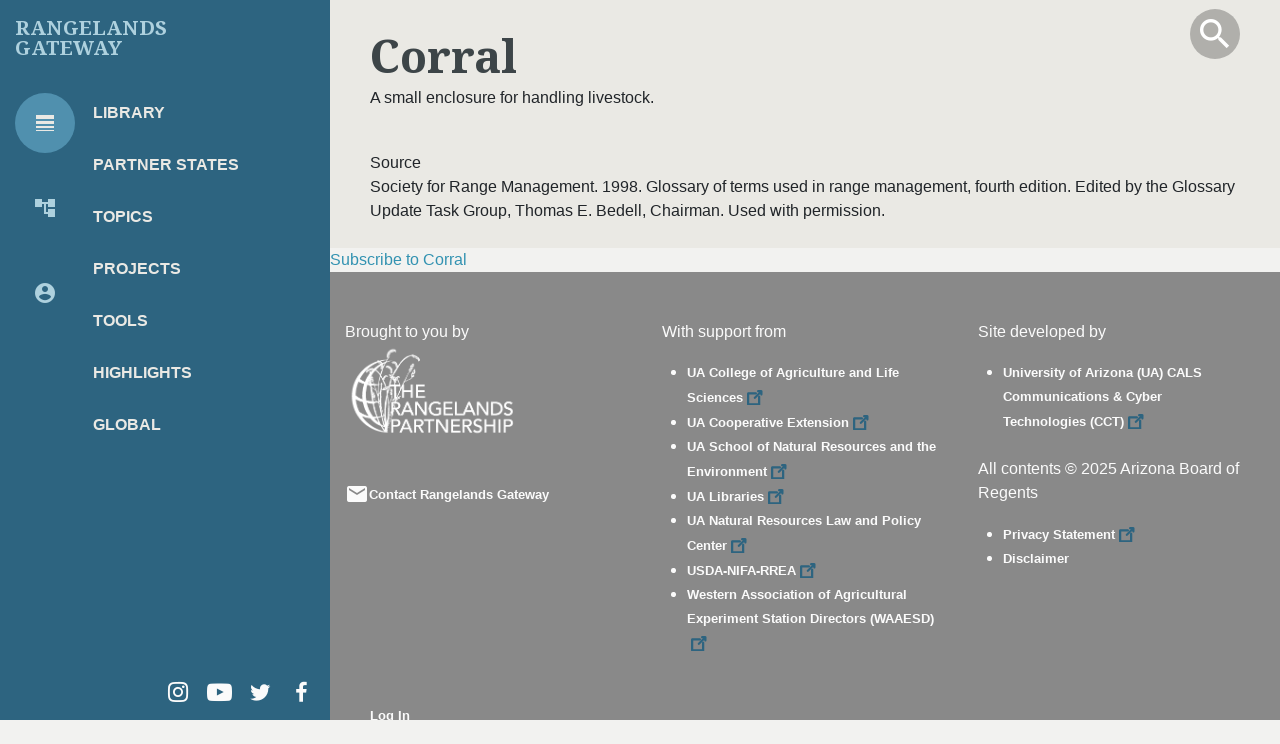

--- FILE ---
content_type: text/html; charset=UTF-8
request_url: https://rangelandsgateway.org/taxonomy/term/24357
body_size: 7782
content:
<!DOCTYPE html>
<html lang="en" dir="ltr" prefix="content: http://purl.org/rss/1.0/modules/content/  dc: http://purl.org/dc/terms/  foaf: http://xmlns.com/foaf/0.1/  og: http://ogp.me/ns#  rdfs: http://www.w3.org/2000/01/rdf-schema#  schema: http://schema.org/  sioc: http://rdfs.org/sioc/ns#  sioct: http://rdfs.org/sioc/types#  skos: http://www.w3.org/2004/02/skos/core#  xsd: http://www.w3.org/2001/XMLSchema# ">
  <head>
      <!-- Global site tag (gtag.js) - Google Analytics -->
    <script async src="https://www.googletagmanager.com/gtag/js?id=G-LNS97CYTRM"></script>
    <script>
      window.dataLayer = window.dataLayer || [];
      function gtag(){dataLayer.push(arguments);}
      gtag('js', new Date());

      gtag('config', 'G-LNS97CYTRM');
    </script>
    <meta charset="utf-8" />
<noscript><style>form.antibot * :not(.antibot-message) { display: none !important; }</style>
</noscript><meta name="Generator" content="Drupal 10 (https://www.drupal.org)" />
<meta name="MobileOptimized" content="width" />
<meta name="HandheldFriendly" content="true" />
<meta name="viewport" content="width=device-width, initial-scale=1, shrink-to-fit=no" />
<meta http-equiv="x-ua-compatible" content="ie=edge" />
<link rel="icon" href="/sites/default/files/favicon_0.ico" type="image/vnd.microsoft.icon" />
<link rel="alternate" type="application/rss+xml" title="Corral" href="https://rangelandsgateway.org/taxonomy/term/24357/feed" />

    <title>Corral | Rangelands Gateway</title>
    <link rel="stylesheet" media="all" href="/sites/default/files/css/css_oLrxNn6d7mV-aZM_PwBrgTvhVSGv6Cf5lXEZdIx2ohw.css?delta=0&amp;language=en&amp;theme=rg_sass&amp;include=[base64]" />
<link rel="stylesheet" media="all" href="/sites/default/files/css/css_ujQGo-CIMBx5NV-GF1k77980D5d7PByBQvvZ9Rcc_Co.css?delta=1&amp;language=en&amp;theme=rg_sass&amp;include=[base64]" />
<link rel="stylesheet" media="all" href="//fonts.googleapis.com/icon?family=Material+Icons" />
<link rel="stylesheet" media="all" href="/sites/default/files/css/css_BounEJ7ldQdSO2rOlzGWuhUgnznhi7D6jBwD7AgBw8Q.css?delta=3&amp;language=en&amp;theme=rg_sass&amp;include=[base64]" />

    <script type="application/json" data-drupal-selector="drupal-settings-json">{"path":{"baseUrl":"\/","pathPrefix":"","currentPath":"taxonomy\/term\/24357","currentPathIsAdmin":false,"isFront":false,"currentLanguage":"en"},"pluralDelimiter":"\u0003","suppressDeprecationErrors":true,"gtag":{"tagId":"UA-26024301-6","consentMode":false,"otherIds":[],"events":[],"additionalConfigInfo":[]},"ajaxPageState":{"libraries":"[base64]","theme":"rg_sass","theme_token":null},"ajaxTrustedUrl":{"\/search":true},"data":{"extlink":{"extTarget":true,"extTargetAppendNewWindowDisplay":true,"extTargetAppendNewWindowLabel":"(opens in a new window)","extTargetNoOverride":true,"extNofollow":true,"extTitleNoOverride":false,"extNoreferrer":true,"extFollowNoOverride":false,"extClass":"ext","extLabel":"(link is external)","extImgClass":false,"extSubdomains":true,"extExclude":".block-inline-blockstate-contact a","extInclude":"","extCssExclude":".no-ext-icon, .block-inline-blockstate-contact","extCssInclude":"","extCssExplicit":"","extAlert":false,"extAlertText":"This link will take you to an external web site. We are not responsible for their content.","extHideIcons":false,"mailtoClass":"0","telClass":"","mailtoLabel":"(link sends email)","telLabel":"(link is a phone number)","extUseFontAwesome":false,"extIconPlacement":"append","extPreventOrphan":false,"extFaLinkClasses":"fa fa-external-link","extFaMailtoClasses":"fa fa-envelope-o","extAdditionalLinkClasses":"","extAdditionalMailtoClasses":"","extAdditionalTelClasses":"","extFaTelClasses":"fa fa-phone","allowedDomains":[],"extExcludeNoreferrer":""}},"antibot":{"forms":{"views-exposed-form-rangelandsgw-page-1":{"id":"views-exposed-form-rangelandsgw-page-1","key":"UiCjNB7b3_RNIcpvAjvlJY5WQfrCss_DeYTKaf9Adjv"}}},"user":{"uid":0,"permissionsHash":"7b436d67a98fec2ff0bf9dcf24662079f73da95a3918d24a9e3217fab42b66d3"}}</script>
<script src="/sites/default/files/js/js_koWajyGvVwi5b0aQyjN1vrSfSshqMqj-pYdYgu2XNrw.js?scope=header&amp;delta=0&amp;language=en&amp;theme=rg_sass&amp;include=eJxdjMEOwyAMQ3-IwTfsA3bYYWcUShrRZQSFVKJ_P6ROPexi69myoVpJYgFO96voxyU0Q404mnTMcS08sQfCigrscBiX-g5Z9wbsf-hIhBijAQWa8s8eNhhOKXbo84slAd-6HXNLV7w9d9TjVe7LIpqL1KvpBoYPaF8hk0UN"></script>
<script src="/modules/contrib/google_tag/js/gtag.js?t8z97m"></script>

  </head>
  <body class="layout-no-sidebars page-taxonomy-term-24357 page-vocabulary-srm2 page-view-taxonomy-term path-taxonomy">
    <a href="#main-content" class="visually-hidden focusable skip-link">
      Skip to main content
    </a>
    
      <div class="dialog-off-canvas-main-canvas" data-off-canvas-main-canvas>
    <div class="outer-page-wrapper d-lg-flex">
                    <nav class="navbar navbar-expand-lg" id="navbar-main">
                  
           <div class="navBackground d-lg-none"></div>
            <div class="collapse navbar-collapse d-flex flex-column align-items-lg-centerx" id="CollapsingNavbar">
                                                                                                            <h1 ><a href="/">Rangelands <br>Gateway</a></h1>
                <div class="d-flex rg-menu">
                  <div aria-orientation="vertical" class="nav flex-column nav-pills" id="pills-tab" role="tablist">
                    <a aria-controls="library-tools" aria-selected="true" class="nav-link active" data-toggle="pill" href="#library-tools" id="library-tools-tab" role="tab"><span class="sr-only">Library Tools</span><span class="material-icons">line_weight</span></a>
                    <a aria-controls="about-org" aria-selected="false" class="nav-link" data-toggle="pill" href="#about-org" id="about-org-tab" role="tab"><span class="sr-only">About Organization</span><span class="material-icons">account_tree</span></a>
                    <a aria-controls="partner-res" aria-selected="false" class="nav-link" data-toggle="pill" href="#partner-res" id="partner-res-tab" role="tab"><span class="sr-only">Partner Resources</span><span class="material-icons">account_circle</span></a>
                  </div>
                  <div class="tab-content" id="tabContent">
                    <div aria-labelledby="library-tools-tab" class="tab-pane fade show active" id="library-tools" role="tabpanel">   <nav role="navigation" aria-labelledby="block-rglibrarytools-menu" id="block-rglibrarytools" class="block block-menu navigation menu--library-tools">
            
  <h2 class="visually-hidden" id="block-rglibrarytools-menu">RG Library Tools</h2>
  

        
                  <ul class="clearfix nav" data-component-id="bootstrap_barrio:menu">
                    <li class="nav-item">
                <a href="/search" class="nav-link nav-link--search" data-drupal-link-system-path="search">Library</a>
              </li>
                <li class="nav-item">
                <a href="/states" class="nav-link nav-link--states" data-drupal-link-system-path="node/29">Partner States</a>
              </li>
                <li class="nav-item menu-item--collapsed">
                <a href="/topics" class="nav-link nav-link--topics" data-drupal-link-system-path="node/25837">Topics</a>
              </li>
                <li class="nav-item">
                <a href="/projects" class="nav-link nav-link--projects" data-drupal-link-system-path="node/51">Projects</a>
              </li>
                <li class="nav-item">
                <a href="/tools" class="nav-link nav-link--tools" data-drupal-link-system-path="node/28">Tools</a>
              </li>
                <li class="nav-item">
                <a href="/highlights" class="nav-link nav-link--highlights" data-drupal-link-system-path="node/55">Highlights</a>
              </li>
                <li class="nav-item">
                <a href="/global-resources" class="nav-link nav-link--global-resources" data-drupal-link-system-path="node/15798">Global</a>
              </li>
        </ul>
  



  </nav>

</div>
                    <div aria-labelledby="about-org-tab" class="tab-pane fade" id="about-org" role="tabpanel">   <nav role="navigation" aria-labelledby="block-rgaboutorganization-menu" id="block-rgaboutorganization" class="block block-menu navigation menu--rg-about-organization">
            
  <h2 class="visually-hidden" id="block-rgaboutorganization-menu">RG About Organization</h2>
  

        
                  <ul class="clearfix nav" data-component-id="bootstrap_barrio:menu">
                    <li class="nav-item">
                <a href="/who-we-are" class="nav-link nav-link--who-we-are" data-drupal-link-system-path="node/122">Who We Are</a>
              </li>
                <li class="nav-item">
                <a href="/what-we-do" class="nav-link nav-link--what-we-do" data-drupal-link-system-path="node/123">What We Do</a>
              </li>
                <li class="nav-item">
                <a href="/get-involved" class="nav-link nav-link--get-involved" data-drupal-link-system-path="node/124">Get Involved</a>
              </li>
        </ul>
  



  </nav>

</div>
                    <div aria-labelledby="partner-res-tab" class="tab-pane fade" id="partner-res" role="tabpanel">   <section class="row region region-tertiary-menu">
    <nav role="navigation" aria-labelledby="block-rgpartnerresources-menu" id="block-rgpartnerresources" class="block block-menu navigation menu--partner-resources-">
            
  <h2 class="visually-hidden" id="block-rgpartnerresources-menu">RG Partner Resources</h2>
  

        
                  <ul class="clearfix nav" data-component-id="bootstrap_barrio:menu">
                    <li class="nav-item menu-item--expanded">
                <a href="/about" class="nav-link nav-link--about" data-drupal-link-system-path="node/25613">About</a>
                                    <ul class="menu">
                    <li class="nav-item">
                <a href="/about/bylaws" class="nav-link nav-link--about-bylaws" data-drupal-link-system-path="node/25595">Bylaws</a>
              </li>
                <li class="nav-item">
                <a href="/about/grants-received" class="nav-link nav-link--about-grants-received" data-drupal-link-system-path="node/25597">Grants Received</a>
              </li>
                <li class="nav-item">
                <a href="/about/partners-collaborators" class="nav-link nav-link--about-partners-collaborators" data-drupal-link-system-path="node/25598">Partners &amp; Collaborators</a>
              </li>
                <li class="nav-item">
                <a href="/about/executive-committee" class="nav-link nav-link--about-executive-committee" data-drupal-link-system-path="node/25596">Executive Committee</a>
              </li>
                <li class="nav-item">
                <a href="/about/action-groups" class="nav-link nav-link--about-action-groups" data-drupal-link-system-path="node/25599">Action Groups</a>
              </li>
                <li class="nav-item">
                <a href="http://us12.campaign-archive2.com/home/?u=1e07e5b3765520a0c1bbf6590&amp;id=5c12e84cd8" target="_blank" class="nav-link nav-link-http--us12campaign-archive2com-home-u1e07e5b3765520a0c1bbf6590id5c12e84cd8">Newsletters</a>
              </li>
                <li class="nav-item">
                <a href="/publications/articles" class="nav-link nav-link--publications-articles" data-drupal-link-system-path="node/25848">Articles</a>
              </li>
                <li class="nav-item">
                <a href="/publications/presentations" class="nav-link nav-link--publications-presentations" data-drupal-link-system-path="node/25600">Presentations</a>
              </li>
                <li class="nav-item">
                <a href="/publications/posters" class="nav-link nav-link--publications-posters" data-drupal-link-system-path="node/26002">Posters</a>
              </li>
                <li class="nav-item">
                <a href="/publications" class="nav-link nav-link--publications" data-drupal-link-system-path="node/25681">Publications</a>
              </li>
        </ul>
  
              </li>
                <li class="nav-item">
                <a href="/wera" class="nav-link nav-link--wera" data-drupal-link-system-path="node/26003">WERA</a>
              </li>
                <li class="nav-item">
                <a href="/annual-meetings" class="nav-link nav-link--annual-meetings" data-drupal-link-system-path="node/25810">Annual Meetings</a>
              </li>
        </ul>
  



  </nav>

  </section>
</div>
                  </div>              
                </div>  
                <div id="nav_footer">
                    <section class="row region region-nav-footer">
    <div id="block-navfootersocialmediaicons" class="d-flex justify-content-end w-100 block-content-basic block block-block-content block-block-content8fd0fc00-6df7-435c-aadd-ed1a622ea568">
  
    
      <div class="content">
      
            <div class="clearfix text-formatted field field--name-body field--type-text-with-summary field--label-hidden field__item"><div class="d-flex justify-content-end w-100 nav-footer-icons">
<div><a class="icon-instagram p-3x mr-3 d-flex justify-content-center align-items-center no-ext-icon" href="https://www.instagram.com/rangelands_global/"><span class="sr-only">instagram</span></a></div>

<div><a class="icon-youtube p-3x mr-3 d-flex justify-content-center align-items-center no-ext-icon" href="https://www.youtube.com/user/GlobalRangelands"><span class="sr-only">youtube</span></a></div>

<div><a class="icon-twitter p-3x mr-3 d-flex justify-content-center align-items-center no-ext-icon" href="https://twitter.com/RangelandsPartn"><span class="sr-only">twitter</span></a></div>

<div><a class="icon-facebook p-3x mr-3 d-flex justify-content-center align-items-center no-ext-icon" href="https://www.facebook.com/RangelandsWest/"><span class="sr-only">facebook</span></a></div>
</div>
</div>
      
    </div>
  </div>

  </section>

                </div>  
                   
            </div>
         
              </nav>

    
    <div class="content-right" >
        
<div class="views-exposed-form bef-exposed-form block block-views block-views-exposed-filter-blockrangelandsgw-page-1" data-drupal-selector="views-exposed-form-rangelandsgw-page-1" id="block-rg-sass-exposedformrangelandsgwpage-1-2">
  <div class="container">
  
    
      <div class="content">
      <div class="search-intro">
        <h1 id="search-h1" class="field--name-field-hero-h1">Get reliable rangeland science</h1>
      </div>
      <div class="search toggle" id="search-toggle" >
        <span class="sr-only">Toggle Search</span>
        <span class="material-icons search-me-icon">search</span>
        <span class="material-icons close-me-icon hidden">close</span>
      </div>
      
<form data-action="/search" class="antibot" action="/antibot" method="get" id="views-exposed-form-rangelandsgw-page-1" accept-charset="UTF-8">
  <div class="d-flex flex-wrap">
  <noscript>
  <div class="antibot-no-js antibot-message antibot-message-warning">You must have JavaScript enabled to use this form.</div>
</noscript>






  <div class="js-form-item js-form-type-textfield form-type-textfield js-form-item-solr form-item-solr mb-3">
          
                    <input placeholder="Search the Gateway" data-drupal-selector="edit-solr" type="text" id="edit-solr" name="solr" value="" size="30" maxlength="128" class="form-control" />

                      </div>






  <div class="js-form-item js-form-type-select form-type-select js-form-item-sort-by form-item-sort-by mb-3">
          <label for="edit-sort-by">Sort by</label>
                    <input type="hidden" name="sort_by" value="relevance" />
<div data-drupal-selector="edit-sort-by" id="edit-sort-by" name="sort_by" class="bef-links">
                              <ul><li><a href="https://rangelandsgateway.org/taxonomy/term/24357" id="edit-sort-by-relevance" name="sort_by[relevance]" class="bef-link bef-link--selected">Relevance</a>                      <li><a href="https://rangelandsgateway.org/taxonomy/term/24357?sort_by=field_dlio_publication_yea" id="edit-sort-by-field-dlio-publication-yea" name="sort_by[field_dlio_publication_yea]" class="bef-link">Publication Year</a></li></ul>      </div>

                      </div>
<input data-drupal-selector="edit-antibot-key" type="hidden" name="antibot_key" value="" class="form-control" />
<div data-drupal-selector="edit-actions" class="form-actions js-form-wrapper form-wrapper mb-3" id="edit-actions">
<button data-drupal-selector="edit-submit-rangelandsgw" type="submit" id="edit-submit-rangelandsgw" value="Search" class="button js-form-submit form-submit btn btn-primary"><span class="safe_value_label">Search</span> <span class="material-icons">search</span> </button>



</div>

</div>

</form>

    </div>
    </div>
</div>


        <div id="page-wrapper">
          <div id="page">
            <header id="header" class="header" role="banner" aria-label="Site header">
                                                <nav class="navbar bg-transparent" id="navbar-top">
                                                                

  <button class="navbar-toggler navbar-toggler-right" type="button" data-toggle="collapse" data-target="#CollapsingNavbar" aria-controls="CollapsingNavbar" aria-expanded="false" aria-label="Toggle navigation">
        <span class="material-icons">subject</span>
  </button>
  
  

<div class="logo">
          
  </div>


                                                          </nav>
                                
                          </header>
                          <div class="highlighted">
                <aside class="container-fluid section clearfix" role="complementary">
                    <div data-drupal-messages-fallback class="hidden"></div>


                </aside>
              </div>
                                    <div id="main-wrapper" class="layout-main-wrapper clearfix">
                              <div id="main" class="container-fluid">
                  
                  <div class="row row-offcanvas row-offcanvas-left clearfix">
                      <main class="main-content col" id="content" role="main">
                        <section class="section">
                          <a id="main-content" tabindex="-1"></a>
                            <div id="block-rg-sass-content" class="block block-system block-system-main-block">
  
    
      <div class="content">
      <div class="views-element-container"><div class="view view-taxonomy-term view-id-taxonomy_term view-display-id-page_1 js-view-dom-id-f01e5c27d4094cc732f3d004041a4926442822e940869f152e9e69c789b5e97d">
  
    
      <div class="view-header">
      <div about="/taxonomy/term/24357" id="taxonomy-term-24357" class="taxonomy-term vocabulary-srm2">
  
    
  <div class="content">
      <div class="layout layout--onecol">
    <div  class="layout__region layout__region--content">
      <div class="container rg-h1 padding-top block block-layout-builder block-field-blocktaxonomy-termsrm2name">
  
    
      <div class="content">
      
            <div class="field field--name-name field--type-string field--label-hidden field__item">Corral</div>
      
    </div>
  </div>
<div class="container padding-bottom block block-layout-builder block-field-blocktaxonomy-termsrm2description">
  
    
      <div class="content">
      
            <div class="clearfix text-formatted field field--name-description field--type-text-long field--label-hidden field__item"><p>A small enclosure for handling livestock.</p>
</div>
      
    </div>
  </div>
<div class="container padding-bottom block block-layout-builder block-field-blocktaxonomy-termsrm2field-glossary-term-source2">
  
    
      <div class="content">
      
  <div class="field field--name-field-glossary-term-source2 field--type-string-long field--label-above">
    <div class="field__label">Source</div>
              <div class="field__item">Society for Range Management. 1998. Glossary of terms used in range management, fourth edition. Edited by the Glossary Update Task Group, Thomas E. Bedell, Chairman. Used with permission.</div>
          </div>

    </div>
  </div>

    </div>
  </div>

  </div>
</div>

    </div>
      
  
              
              <div class="feed-icons">
      <a href="https://rangelandsgateway.org/taxonomy/term/24357/feed" class="feed-icon">
  Subscribe to Corral
</a>

    </div>
  </div>
</div>

    </div>
  </div>


                        </section>
                      </main>
                                                          </div>
                </div>
                          </div>

          </div>
        </div>

<div class="rg-bottom">
        <footer class="site-footer">
              <div class="container-fluid">
                      <div class="site-footer__top clearfix">
                <section class="row region region-footer-first">
    <div id="block-footer" class="containerX py-5 w-100 block-content-basic block block-block-content block-block-content57838f0b-8e62-4ad5-a9d0-47d710c61364">
  
    
      <div class="content">
      
            <div class="clearfix text-formatted field field--name-body field--type-text-with-summary field--label-hidden field__item"><div class="container-fluid"><div class="row justify-content-center"><div class="col-md-4" style="max-width:380px;"><p>Brought to you by<br><a href="/" rel="home" title="Home"><img class="img-fluid d-inline-block align-top" src="/themes/custom/rg_sass/images/theRangelandPartnership.png" alt="Rangeland Partnership logo" width="379" height="207" loading="lazy"></a><br>&nbsp;</p><div class="d-flex align-items-center mr-2"><span class="material-icons">email</span><a href="/contact">Contact Rangelands Gateway</a></div></div><div class="col-md-4" style="max-width:380px;"><p><span>With support from</span></p><ul class="list-unstyledX"><li><a href="https://cals.arizona.edu/" target="_blank">UA College of Agriculture and Life Sciences</a></li><li><a href="https://extension.arizona.edu/" target="_blank">UA Cooperative Extension</a></li><li><a href="https://snre.arizona.edu/" target="_blank">UA School of Natural Resources and the Environment</a></li><li><a href="https://new.library.arizona.edu/" target="_blank">UA Libraries</a></li><li><a href="https://extension.arizona.edu/nrulpc" target="_blank">UA Natural Resources Law and Policy Center</a></li><li><a href="https://nifa.usda.gov/program/renewable-resources-extension-act-capacity-grant" target="_blank">USDA-NIFA-RREA</a></li><li><a href="https://www.waaesd.org/" target="_blank">Western Association of Agricultural Experiment Station Directors (WAAESD)</a></li></ul></div><div class="col-md-4" style="max-width:380px;"><p>Site developed by</p><ul class="list-unstyledX"><li><a href="https://cct.arizona.edu/">University of Arizona (UA) CALS Communications &amp; Cyber Technologies&nbsp;(CCT)</a></li></ul><p><br>All contents © <span id="footer-year">2025</span> Arizona Board of Regents</p><ul class="list-unstyledX"><li><a href="https://privacy.arizona.edu/privacy-statement">Privacy Statement</a></li><li><a href="/disclaimer">Disclaimer</a></li></ul></div></div></div></div>
      
    </div>
  </div>

  </section>

                <section class="row region region-footer-second">
    <div id="block-login" class="container block-content-basic block block-block-content block-block-contenta93900ad-5dff-49d6-a9c8-8d56731d34c6">
  
    
      <div class="content">
      
            <div class="clearfix text-formatted field field--name-body field--type-text-with-summary field--label-hidden field__item"><p><a href="/user/login">Log In</a></p></div>
      
    </div>
  </div>

  </section>

              
              
            </div>
                            </div>
          </footer>
</div>





    </div>
</div>
  </div>

    
    <script src="/sites/default/files/js/js_crWyNZ1FpiNofKTAOKktDFGg4mrUnezFPF0C9T2KLoo.js?scope=footer&amp;delta=0&amp;language=en&amp;theme=rg_sass&amp;include=eJxdjMEOwyAMQ3-IwTfsA3bYYWcUShrRZQSFVKJ_P6ROPexi69myoVpJYgFO96voxyU0Q404mnTMcS08sQfCigrscBiX-g5Z9wbsf-hIhBijAQWa8s8eNhhOKXbo84slAd-6HXNLV7w9d9TjVe7LIpqL1KvpBoYPaF8hk0UN"></script>
<script src="https://d3js.org/d3.v6.min.js"></script>
<script src="https://unpkg.com/topojson@3"></script>
<script src="/sites/default/files/js/js_X6qxUftau5Evd9edKkTTp9vE_4HqOUt_1yEkBWXoQBo.js?scope=footer&amp;delta=3&amp;language=en&amp;theme=rg_sass&amp;include=eJxdjMEOwyAMQ3-IwTfsA3bYYWcUShrRZQSFVKJ_P6ROPexi69myoVpJYgFO96voxyU0Q404mnTMcS08sQfCigrscBiX-g5Z9wbsf-hIhBijAQWa8s8eNhhOKXbo84slAd-6HXNLV7w9d9TjVe7LIpqL1KvpBoYPaF8hk0UN"></script>

  </body>
</html>
